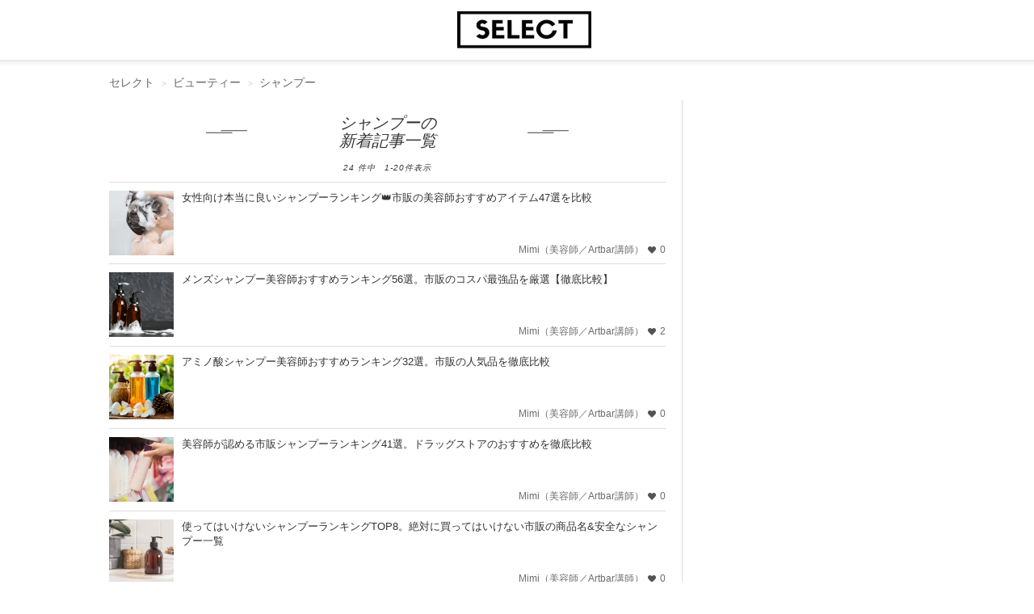

--- FILE ---
content_type: text/html; charset=utf-8
request_url: https://smartlog.jp/recommend/category/shampoo
body_size: 17404
content:
<!DOCTYPE html>
<html lang="ja">
<head>
  <meta charset="utf-8" />
  <title>「シャンプー」の新着記事一覧 | Smartlog</title>
  <link href="//assets.smartlog.jp" rel="dns-prefetch" />
  <link href="//stat2.smartlog.jp" rel="dns-prefetch" />
  <link href="//smartlog-stat2.imgix.net" rel="dns-prefetch" />
  <link href="//www.googletagmanager.com" rel="dns-prefetch" />
  <meta content="IE=edge" http-equiv="X-UA-Compatible" />
  <meta content="「シャンプー」に関する情報を集めたページです。美容師が認める本当に良いシャンプーランキングから、脂性肌向けシャンプー、敏感肌向けシャンプー、乾燥肌向けシャンプーなど肌の特徴に合わせたシャンプーまで、ヘアケアに欠かせないアイテムをまとめています。" itemprop="description" name="description" />
  <meta content="シャンプー" itemprop="keywords" name="keywords" />
  <meta content="width=device-width, initial-scale=1.0, maximum-scale=5.0, user-scalable=yes" name="viewport" />
  <meta content="SHgLrckypF_4DxvesxzJ9a-RwXxeUJUznmr0AMbPnzM" name="google-site-verification" />
  <meta content="vyweo6i5bt1vvgizgiec38a2flgo8j" name="facebook-domain-verification" />
  <meta content="no-referrer-when-downgrade" name="referrer" />
  <meta content="「シャンプー」の新着記事一覧 | Smartlog" property="og:title" />
  <meta content="article" property="og:type" />
  <meta content="https://smartlog.jp/recommend/category/shampoo" property="og:url" />
  <meta content="https://smartlog-stat2.imgix.net/uploads/content/piece/2023/7/5lb8_2/shutterstock_1726876624.jpg" property="og:image" />
  <meta content="Smartlog" property="og:site_name" />
  <meta content="「シャンプー」に関する情報を集めたページです。美容師が認める本当に良いシャンプーランキングから、脂性肌向けシャンプー、敏感肌向けシャンプー、乾燥肌向けシャンプーなど肌の特徴に合わせたシャンプーまで、ヘアケアに欠かせないアイテムをまとめています。" property="og:description" />
  <meta content="summary_large_image" name="twitter:card" />
  <meta content="https://smartlog-stat2.imgix.net/uploads/content/piece/2023/7/5lb8_2/shutterstock_1726876624.jpg" name="twitter:image" />
  <meta content="@Smartlog_" name="twitter:site" />
  <meta content="@Smartlog_" name="twitter:creator" />
  <link href="https://assets.smartlog.jp/favicon.ico?v=2018" rel="shortcut icon" />
  <link href="https://assets.smartlog.jp/apple-touch-icon-180x180.png" rel="apple-touch-icon" sizes="180x180" />
  <link href="https://assets.smartlog.jp/android-chrome-192x192.png" rel="icon" sizes="192x192" type="image/png" />
  <link href="https://smartlog.jp/recommend/category/shampoo" rel="canonical" />
  <style>#categoryContents {
        padding-left: 0px;
        padding-right: 0px;
        margin-bottom: 20px;
        margin-top: 20px;
    }
    
    #category-children h2,
    #category-ranking h2{
        background: url(https://smartlog-stat2.imgix.net/images/h3.png) right 58px bottom 6px no-repeat, url(https://smartlog-stat2.imgix.net/images/h3.png) left 58px bottom 6px no-repeat;
        background-size: 51px 4px;
        text-align: center;
        font-style: italic;
        font-family: "Times New Roman";
        font-weight: normal;
        font-size: 16px;
    }
    #category-ranking h2{
        background-position: right 120px bottom 20px, left 120px bottom 20px;
    }
    #category-children p,
    #category-ranking p{
        font-size: 10px;
        text-align: center;
        font-style: italic;
        letter-spacing: 1px;
    }
    
    @media (min-width:992px){
        #categoryContents{
            width: 1010px;
            margin: 0px auto;
            position: relative;
            float: none;
            clear: both;
        }
        #categoryContents > main .col-md-ct{
           width: 100%;
       }
    
       #categoryContents #accessRankingCategory h2:not(.oneline){
           background: url(https://smartlog-stat2.imgix.net/images/h3.png) right 8px bottom 16px no-repeat, url(https://smartlog-stat2.imgix.net/images/h3.png) left 8px bottom 16px no-repeat;
           background-size: 51px 4px;
           font-size: 14px;
       }
       #categoryContents #accessRankingCategory{
            padding: 0;
       }
       #mainContents #category-children h2,
       #mainContents #category-ranking h2{
           float: none;
           font-size: 20px;
       }
       #mainContents #category-children p:not(.description),
       #mainContents #category-ranking p:not(.description){
           float: none;
       }
       #category-children .tags,
       #category-ranking .tags {
           margin: 0;
       }
    
       #mainContents #category-ranking{
           border: 0;
       }
       #mainContents #category-ranking .sub{
           clear: both;
           float: right;
           position: absolute;
           text-align: right;
           width: 82%;
           margin-bottom: 2px;
           color: #6c6c6c;
           bottom: 0;
       }
    
       #mainContents #category-ranking .sub a{
           font-size: 11px;
           color: #6c6c6c;
       }
    
       #category-ranking{
           margin-bottom: 20px;
       }
    
       #category-ranking footer{
           padding-top: 20px;
       }
       #category-ranking ul li:first-child{
           border-top: 1px solid #dedede;
       }
    }
    
    @media (max-width:991px) {
        #categoryContents{
            width: 100%!important;
            padding: 5px 0 0 0;
            margin-top: 0 !important;
        }
        #categoryContents.appNoneCont{
            padding-top: 30px !important;
            margin-top: 0 !important;
        }
        #categoryContents #mainContents{
            padding: 0 10px;
        }
        #category-children,
        #category-ranking{
            padding: 0;
        }
        #category-children .tags a,
        #category-ranking .tags a{
            color: #505050;
            font-size: 13px;
            margin: 0 4px 4px 0;
            display: inline-block;
        }
        #category-ranking h2 {
            background: url(https://smartlog-stat2.imgix.net/images/h3.png) right 8px bottom 16px no-repeat, url(https://smartlog-stat2.imgix.net/images/h3.png) left 8px bottom 16px no-repeat;
            background-size: 51px 4px;
            text-align: center;
            font-style: italic;
            font-family: "Times New Roman";
            font-weight: normal;
            font-size: 16px;
            margin: 10px 0 10px 0;
        }
    
        #category-ranking > ul > li > div{
            width: 74% !important;
        }
    
        #category-children .tags a,
        #category-ranking .tags a{
            color: #505050;
            font-size: 13px;
            margin: 0 4px 4px 0;
            display: inline-block;
        }
    
        #category-children .tags a:last-child,
        #category-ranking .tags a:last-child{
            background: #f1f1f1;
            padding: 7px 10px;
            margin: 0 4px 4px 0;
            display: inline-block;
        }
    
        #category-ranking header h2{
            font-size: 20px;
            background: url(https://smartlog-stat2.imgix.net/images/h3.png) right 20px bottom 8px no-repeat, url(https://smartlog-stat2.imgix.net/images/h3.png) left 20px bottom 8px no-repeat;
            background-size: 51px 4px;
            margin: 18px 0 6px 0;
        }
        #category-ranking footer{
            text-align: center;
            border: 1px solid #000;
            padding: 10px;
            margin-top: 10px;
        }
        section#latest footer a,
        #category-ranking footer a{
            float: none;
            text-align: center;
            font-size: 13px;
            font-weight: bold;
        }
    
        #category-ranking{
            margin: 20px 0 19px 0;
        }
    }
    
    #categoryContents h4{
        font-size: 14px;
        margin: 10px 0 5px;
        width: 100%;
    }
    
    #categoryContents {
        margin-top: 0 !important;
    }
    #categoryContents > main{
        padding: 0;
    }
    
    @media (max-width:991px) {
        #categoryContents > main{
            padding: 0 6px;
        }
    }
    #categoryContents aside .sidelist,#category.sidelist{
        margin-top: 0!important;
        padding: 0 6px;
    }
    
    @media (max-width: 360px){
        .sidelist h4, #categoryContents h4{
            margin: 6px 0 0 0;
        }
    }
    
    #categoryContents #useredit-card input{
        padding: 0 10px;
        margin-bottom: 20px;
        height: 44px;
    }
    
    #categoryContents #useredit-card input{
        margin-bottom: 10px;
        width: 100%;
    }
    
    #categoryContents #useredit-card input[type=file]{
        height: auto;
    }
    
    #categoryContents #useredit-card textarea{
        width: 100%;
        height: 120px;
        padding: 0 10px;
        margin-bottom: 10px;
        border: 1px solid #ddd;
    }
    
    #categoryContents #useredit-card .actions button{
        border-radius: inherit;
        background-color: #000;
        color: #fff;
        font-size: 13px;
        padding: 10px;
        width: 100%;
        border: 0;
    }
    
    #categoryContents #useredit-card .agreements-list .agreement-caution {
        font-size: 11px;
        color: #6c6c6c;
    }
    
    #categoryContents #useredit-card .agreement-item {
        display: flex;
        margin-bottom: 10px;
    }
    
    
    @media (min-width: 992px){
        #itemHero{
            width: 1010px;
            height: 400px;
            margin: 0 0 30px 0;
            clear: both;
        }
        #itemHero .itemHero-wrap{
            position: relative;
            width: 1010px;
            height: 400px;
        }
    
        #itemHero .itemHero-name{
            width: 100%;
            height: 40px;
            padding: 0;
            position: relative;
            top: 120px;
            right: 0;
            bottom: 0;
            left: 0;
            margin: auto;
            text-align: center;
        }
    
        #itemHero .itemHero-name h1{
            text-shadow: 0 0 34px rgba(0,0,0,0.75);
            font-weight: bold;
            font-size: 36px;
            color: #fff;
        }
    
        #itemHero .itemHero-description{
            text-shadow: 0 0 20px rgba(0,0,0,0.75);
            font-size: 14px;
            line-height: 20px;
            color: #fff;
            top: 10px;
            position: relative;
        }
    }
    
    @media screen and (max-width: 991px) {
    
        #itemHero {
            width: 100%;
            height: 200px;
            margin: 0;
            clear: both;
        }
    
        #itemHero .itemHero-wrap{
            position: relative;
            width: 100%;
            height: 120px;
        }
    
        #itemHero .itemHero-name{
            width: 100%;
            height: 40px;
            padding: 0;
            position: relative;
            top: 60px;
            right: 0;
            bottom: 0;
            left: 0;
            margin: auto;
            text-align: center;
        }
    
        #itemHero .itemHero-name h1{
            text-shadow: 0 0 34px rgba(0,0,0,0.95);
            font-weight: bold;
            font-size: 22px;
            color: #fff;
        }
    
        #itemHero .itemHero-description{
            text-shadow: 0 0 0px rgba(0,0,0,0.75);
            background-color: rgba(111,111,111, 0.5);
            font-size: 12px;
            line-height: 16px;
            color: #fff;
            top: 18px;
            padding: 6px 10px;
            position: relative;
            text-align: left;
        }
    }
    
    @media (min-width: 992px){
    
        #itemHero .itemHero-description{
            width: 70%;
            text-align: left;
            margin: 0 auto;
            line-height: 26px;
        }
    }
    *{
        -webkit-box-sizing:border-box;
        -moz-box-sizing:border-box;
        box-sizing:border-box;
    }
    html{
        font-family:sans-serif;
        -ms-text-size-adjust:100%;
        -webkit-text-size-adjust:100%
    }
    body{
        margin:0;
        font-family:"游ゴシック",YuGothic,"Helvetica Neue", Arial, "Hiragino Kaku Gothic ProN", "Hiragino Sans", Meiryo, sans-serif;
        font-size:14px;
        line-height:1.4;
        color:#333333;
        background-color:#ffffff;
        padding:0;
        width:100%
    }
    @media (max-width: 991px) {
        body {
            overflow-x: hidden
        }
    }
    article,
    aside,
    footer,
    header,
    main,
    menu,
    nav,
    section{
        display:block
    }
    @media (max-width: 991px){
        footer{
            padding:0 15px
        }
    }
    a{
        background-color:transparent;
        color:#333333;
        text-decoration:none
    }
    b{
        font-weight:bold
    }
    img{
        border:0;
        vertical-align:middle
    }
    p{
        margin:0 0 10px
    }
    ul{
        margin-top:0;
        margin-bottom:10px
    }
    h2{
        font-size: 16px;
        line-height: 1.1;
    }
    h3 {
        font-size: 20px;
    }
    @media (max-width: 991px){
        h3{
            padding-left:4px
        }
        h4{
            margin-left:10px
        }
    }
    u{
        font-size: 15px;
        font-weight: bold;
        color: #000;
        line-height: 28px;
        background-color: #e7e7e7;
        padding: 4px 2px 4px 4px;
        background: linear-gradient(transparent 55%, #d0ebff 0);
        text-decoration: none;
    }
    *:before,
    *:after{
        -webkit-box-sizing:border-box;
        -moz-box-sizing:border-box;
        box-sizing:border-box
    }
    .clearfix:before,
    .clearfix:after,
    .container-fluid:before,
    .container-fluid:after{
        content:" ";
        display:table
    }
    .clearfix:after,
    .container-fluid:after{
        clear:both
    }
    footer,
    .content-area{
        padding-left:0px;
        padding-right:0px;
    }
    #teaser{
        padding-left:0px;
        padding-right:0px;
    }
    
    @media (min-width:992px){
        .center-wrapper{
            background:#f4f4f4 url(https://smartlog-stat2.imgix.net/images/header-border-root.png) repeat-x top;
            top:-1px;
            padding:10px 0;
            margin-bottom:19px;
        }
        #teaser{
            margin:14px auto;
            max-width:1010px;
            overflow:hidden;
        }
    }
    
    @media (max-width: 991px){
        #teaser{
            width:100%;
            margin-top: 44px;
        }
    }
    .content-area{
        width:1010px;
        margin:0px auto;
        position:relative;
        float:none;
        clear:both
    }
    header{
        border-bottom:0
    }
    .win-font{
        font-family: "Open Sans","ヒラギノ角ゴ ProN W3","Hiragino Kaku Gothic ProN","メイリオ",Meiryo,sans-serif;
    }
    
    .container-fluid{
        margin-right:auto;
        margin-left:auto;
        padding-left:0px;
        padding-right:0px;
    }
    
    .hidden{
        display: none;
    }
    
    @media (min-width: 992px){
        nav#navbar-container{
            height: 75px;
            width: 1010px;
            margin-right: auto;
            margin-left: auto;
        }
    
        nav#navbar-container .pc-search{
            position: relative;
            padding: 0;
            float: left;
            margin-top: 20px;
            width: 270px;
        }
    
        nav#navbar-container .logo{
            position: absolute;
            top: 14px;
            left: calc(50% - 74px);
        }
    
        nav#navbar-container .pc-account{
            float: right;
            right: 0px;
            margin: 30px 16px 0 0;
        }
    
        nav#navbar-container .pc-account a{
            margin-left: 10px;
            font-weight: bold;
        }
    }
    
    @media (max-width: 991px){
    
        nav#navbar-container{
            height: 44px;
            padding: 0;
            width: 100%;
            z-index: 200000;
            background-color: #fff;
        }
    
        nav#navbar-container .hamburger-menu{
            position: relative;
            float: left;
            top:12px;
            left: 16px;
        }
    
        nav#navbar-container .logo{
            position: absolute;
            left: calc(50% - 58px);
            padding-top:6px;
        }
    
        nav#navbar-container .notification{
            float: right;
            position: relative;
        }
    
        nav#navbar-container .indexBtn{
            display: block;
            float: right;
            margin: 8px 8px 0 0;
        }
    
        nav#navbar-container .indexBtn a{
            display: block;
            border: 1px solid #000;
            padding:5px;
            font-size: 12px;
            box-sizing: border-box;
            background: #000;
            color: #fff;
        }
    
        nav#navbar-container .indexBtn a:hover{
            text-decoration: none;
        }
    }
    
    #slide-menu {
        position: fixed;
        top: 0;
        left: 0;
        min-width: 170px;
        width: 320px;
        height: 100%;
        background-color: #000;
        transform: translateX(-100%);
        transition: transform 0.3s ease;
        overflow-y: scroll;
        color: #fff;
        padding: 10px;
    }
    
    #slide-menu a{
        color: #fff;
    }
    
    #slide-menu.show {
        transform: translateX(0%);
    }
    
    .menu-auth{
        margin: 20px 0 20px 4px;
    }
    
    .menu-auth .auth-button{
        padding: 6px 20px;
        border: 1px solid #fff;
        font-size: 11px;
        margin-right: 10px;
    }
    
    .search-input{
        width: 90%;
        border: none;
        font-size: 11px;
        color: #000;
        border-radius: 0;
        background-color: #f1f1f1;
        height: 30px;
        padding: 6px 12px;
        line-height: 1.4;
        margin-left: 4px;
    }
    
    .menu-items{
        margin-top: 10px;
    }
    
    .menu-items ul{
        list-style: none;
        margin: 0;
        padding: 0;
    }
    
    .menu-items ul li{
        border-top: 0;
        border-bottom: 1px solid #222;
        background-repeat: no-repeat;
        background-size: 20px auto;
        background-position: 4px;
        box-sizing: border-box;
        padding-left: 15px;
        height: 42px;
    }
    
    .menu-items ul li a{
        display: block;
        padding: 10px;
        color: #fff;
        vertical-align: middle;
        margin-left: 10px;
    }
    input.form-control{
        border-radius:0;
        background-color:#f1f1f1
    }
    .searchButton{
        width:17px;
        height:17px;
        border:0;
        padding:0;
        position:absolute;
        top:7px;
        right:8px
    }
    @media (min-width:992px){
        .searchButton{
            right:6px;
            background:url(https://smartlog-stat2.imgix.net/images/icons/icon_search.png) no-repeat!important;
            background-size:18px 18px!important;
            position: absolute;
            top: 7px;
            width: 17px;
            height: 17px;
            border: 1px solid transparent;
            white-space: nowrap;
            padding: 6px 12px;
            font-size: 14px;
            line-height: 1.4;
            border-radius: 4px;
            touch-action: manipulation;
            display: inline-block;
            margin-bottom: 0;
            font-weight: normal;
            text-align: center;
            vertical-align: middle;
        }
    }
    .form-group{
        margin-bottom:15px
    }
    .form-control{
        border:none;
        background-color:#eee;
        display:block;
        width:100%;
        height:30px;
        padding:6px 12px;
        font-size:14px;
        line-height:1.4;
        color:#999999
    }
    .form-control::-moz-placeholder{
        color:#999999;
        opacity:1
    }
    .form-control:-ms-input-placeholder{
        color:#999999
    }
    .form-control::-webkit-input-placeholder{
        color:#999999
    }
    @media (max-width: 991px) {
        #smlg-search {
            position: fixed;
            top: 90px;
            left: -320px;
            width: 320px !important;
            z-index: 1000000 !important;
            border: 0;
            background-color: #000;
            height: 48px;
            display: block;
            opacity: 0;
            visibility: hidden;
            transition: all 0.1s linear;
        }
        #smlg-search.active {
            opacity: 1;
            visibility: visible;
            left:0;
        }
        #fixed-header{
            position: absolute;
            top: inherit;
            left: inherit;
            width: 100%;
            z-index:200;
        }
        #fixed-header.fixhead{
            position: fixed;
            top: 0;
            left:0;
            width: 100%;
            height: auto;
            backface-visibility:hidden;
            transition: all 0.3s ease;
        }
        #fixed-header.fixhead.apphide{
            top: -78px;
        }
        .searchButton {
            background: none !important
        }
    
        input.form-control{
            width:100%
        }
        #app-foot-link-icon{
            float: right;
            position:relative;
            top: 9px;
            left: -12px;
        }
        
        #app-foot-link-icon2{
            float: right;
            position:relative;
            top: 9px;
            left: -12px;
        }
        
        #app-foot-link-icon2:after {
            content:attr(data-badge);
            font-family: "Helvetica Neue",Arial,"Hiragino Kaku Gothic ProN","Hiragino Sans",'ヒラギノ角ゴ ProN W3', 'Courier New', Courier, monospace;
            position:absolute;
            top:-6px;
            right:-6px;
            font-size:10px;
            background:#C92606;
            color:white;
            width:12px;
            height:12px;
            text-align:center;
            line-height:12px;
            border-radius:50%;
            -webkit-border-radius:50%;
            -moz-border-radius:50%;
            -ms-border-radius:50%;
            -o-border-radius:50%;
        }
    }
    .col-md-c3,
    .col-md-ct{
        position:relative;
        min-height:1px;
        padding-left:15px;
        padding-right:15px
    }
    @media (min-width:992px){
        .col-md-c3,
        .col-md-ct{
            float:left
        }
        .col-md-c3{
            width: 300px;
        }
        .col-md-ct{
            width: 710px;
        }
    }
    section header{
        border:0;
        padding:0
    }
    section header h2{
        font-size:16px;
        margin:4px 0 1px;
        font-weight:bold
    }
    #newArticles h2,
    #premiumArticles h2,
    #accessRankingCategory h2{
        background-size:51px 4px;
        text-align:center;
        font-style:italic;
        font-family:"Times New Roman";
        font-weight:normal
    }
    #newArticles h2 a,
    #premiumArticles h2 a{
        font-size:16px;
        font-weight:normal
    }
    #newArticles p,
    #premiumArticles p,
    #accessRankingCategory p{
        font-size:10px;
        text-align:center;
        font-style:italic;
        letter-spacing:1px;
        margin-bottom:6px
    }
    #accessRankingCategory p{
        margin: 0 0 6px 0;
        color: #666666;
    }
    #accessRanking.sidelist footer span,
    #newArticles.sidelist footer span,
    #premiumArticles.sidelist footer span{
        padding-left:4px;
        font-size:12px
    }
    
    @media (min-width: 992px) {
        section#premiumArticles.sidelist footer a,
        section#newArticles.sidelist footer a{
            display:inherit;
            float:right
        }
    }
    @media (max-width:991px) {
        .sidelist footer span {
            padding-left: 0
        }
    }
    section header p{
        margin:0;
        font-size:14px;
        color:#666666;
    }
    section main li{
        position:relative;
        border-bottom:1px solid #eeeeee;
        padding:12px 10px 8px 0;
        padding-left:0;
        list-style:none;
    }
    @media (min-width:992px){
        section main li{
            border-bottom:1px solid #dedede
        }
    }
    aside{
        padding:0!important
    }
    aside h2{
        line-height: 1.1;
    }
    .sidelist{
        padding:0 0 10px
    }
    .sidelist h2{
        padding-top:0;
        margin-top: 0;
    }
    @media (min-width: 992px){
        #mainContents .sidelist {
            padding: 0;
        }
    }
    .sidelist .sidelist-title{
        font-size:13px;
        line-height:18px;
    }
    .sidelist .sidelist-title h3{
        font-size:13px;
        line-height:18px;
        margin:0;
    }
    .sidelist .sidelist-title a{
        color:#333;
        font-weight: normal;
    }
    .sidelist a{
        font-size:13px;
        line-height:18px
    }
    .sidelist .userName{
        margin-top:0px;
        font-size:12px;
        color:#6c6c6c;
        bottom:0
    }
    
    @media (max-width: 991px){
        .sidelist .userName{
            margin-top:10px;
        }
    }
    .sidelist .number{
        font-weight:bold
    }
    .sidelist a{
        color:#6c6c6c;
        font-size:13px;
    }
    .sidelist .userName a{
        font-size:11px;
        top: 1px;
    }
    
    
    ul.loop-article-min-h80{
        list-style: none;
        margin: 0;
        padding: 0;
    }
    
    ul.loop-article-min-h80 li{
        margin: 0;
        display: flex;
        height: 102px;
        padding: 10px 0 8px 0;
        border-bottom: 1px solid #dedede;
    }
    
    ul.loop-article-min-h80 li h3{
        height: 65px;
        padding: 0;
        margin: 0;
        font-size: 13px;
        line-height: 18px;
        font-weight: normal;
    }
    
    ul.loop-article-min-h80 li h3.with-description{
        height: inherit;
    }
    
    ul.loop-article-min-h80 li h3 a{
        color: #333;
    }
    
    ul.loop-article-min-h80 li:first-child{
        border-top: 1px solid #d9d9d9;
    }
    
    .loop-article-min-h80-text{
        margin-left: 10px;
        width: 100%;
    }
    
    .loop-article-min-h80 .userName{
        margin-top:0px;
        font-size:12px;
        color:#6c6c6c;
        bottom:0;
        text-align: right;
    }
    .loop-article-min-h80 .userName a{
        font-size:11px;
        top: 1px;
    }
    
    @media (max-width:991px) {
        .sidelist a {
            font-size: 13px
        }
        .loop-article-min-h80 a {
            font-size: 14px
        }
        .sidelist .sidelist-title h3{
            padding-left:0;
        }
    }
    .sidelist .thumb{
        position:relative;
        height:65px
    }
    .sidelist .thumb img{
        width:80px;
        height:80px
    }
    .sidelist .thumb65 .thumb img{
        width:70px;
        height:70px
    }
    .sidelist .thumb65 .thumb .new{
        position: absolute;
        top: 0;
        left: 0;
        width: 32px;
        height: 32px;
    }
    .sidelist h4{
        font-size:14px;
        margin:0;
        width:100%
    }
    .col-md-c3 .sidelist h4{
        margin:0!important;
        height:inherit
    }
    .sidelist footer{
        margin:0
    }
    .sidelist footer a{
        display:block;
        text-align:right;
        font-weight:bold
    }
    .sidelist footer img{
        margin-right:4px
    }
    @media (max-width:991px){
        .sidelist .sub{
            margin-top:3px!important
        }
        .col-md-c3 .sidelist h4 {
            margin-bottom: 8px !important
        }
    }
    @media (min-width:992px){
        #mainContents .sidelist main{
            margin:0
        }
    }
    @media (max-width:991px) {
        #articleContents,
        #loginContents{
            padding-top: 122px !important;
            margin-top: 0 !important;
        }
        #articleContents.appNoneCont,
        #loginContents.appNoneCont{
            padding-top: 44px !important;
            margin-top: 0 !important;
        }
    }
    @media (max-width: 991px){
        .content-area{
            width:100%!important;
            padding:5px 15px 0 15px;
        }
        #topContents .content-area{
            padding: 0;
        }
    }
    main.thumb65 ul li{
        height:90px;
        padding:10px 10px 8px 0
    }
    .thumb img.new{
        position:absolute;
        top:0;
        left:0;
        width:32px !important;
        height:32px !important;
    }
    @media screen and (max-width:480px){
        .col-md-c3 .sidelist h4{
            margin:10px 0 5px;
            min-height:35px
        }
    }
    @media (max-width:360px){
        .sidelist h4{
            margin:6px 0 0 0
        }
    }
    #mainContents .star{
        display: inline-block;
        padding-left:20px;
        background:url(https://smartlog-stat2.imgix.net/images/icons/icon_heart.png) no-repeat 5px;
        background-size:10px;
        font-weight:normal
    }
    @media (max-width: 991px){
        #mainContents{
            padding-right:0px;
            padding-left:0px;
        }
        #mainContents section:not(#globalNav) {
            padding: 0 20px 20px 20px
        }
        #category-children, #accessRankingCategory{
            margin: 10px 0 19px 0;
            padding: 0 20px
        }
        #category-children h2, #accessRankingCategory h2 {
            margin-bottom: 10px;
        }
    }
    @media (min-width:992px){
        #mainContents{
            padding-right:20px;
            margin-top:0px;
            padding-left:0px;
            border-right:1px solid #d9d9d9
        }
        #mainContents .sub{
            clear:both;
            float:none
        }
        #mainContents header{
            border-left:none;
            padding:0 0 10px
        }
        #mainContents header h3{
            float:left
        }
        #mainContents header p:not(.description){
            margin-top:4px;
            float:right
        }
    }
    #item section{
        margin-bottom: 20px;
    }
    
    #item #mainContents section{
        padding: 0;
    }
    
    #newArticles, #premiumArticles{
        margin-bottom:20px
    }
    @media (min-width:992px) {
        #newArticles, #premiumArticles {
            margin-bottom: 40px
        }
    }
    
    #newArticles h2,
    #premiumArticles h2{
        background:url(https://smartlog-stat2.imgix.net/images/h3.png) right 34px bottom 8px no-repeat,url(https://smartlog-stat2.imgix.net/images/h3.png) left 34px bottom 8px no-repeat;
        background-size:51px 4px;
    }
    #newArticles ul li:first-child, #premiumArticles ul li:first-child, #accessRankingCategory ul li:first-child{
        border-top:1px solid #dddddd
    }
    @media (max-width:991px) {
        #newArticles main,
        #premiumArticles main,
        #accessRankingCategory {
            margin: 0;
        }
    }
    #accessRankingCategory h2{
        width:100%;
        background:url(https://smartlog-stat2.imgix.net/images/h3.png) right 18px bottom 8px no-repeat,url(https://smartlog-stat2.imgix.net/images/h3.png) left 18px bottom 8px no-repeat;
        background-size:51px 4px
    }
    @-ms-viewport{
        width: device-width
    }
    
    ul.wpp-list{
        position: relative;
        padding-left: 0;
        margin-left: 18px;
    }
    
    ul.wpp-list a.thumb{
        position: relative;
        height: 70px;
    }
    
    ul.wpp-list li{
        list-style: none;
        border-bottom: 1px solid #dddddd;
        height: 90px;
        padding: 10px 10px 8px 0;
        display: flex;
    }
    
    ul.wpp-list li a.thumb img{
        width: 70px;
        height: 70px;
    }
    
    ul.wpp-list li .sidelist-title{
        padding-left: 10px;
    }
    
    @media (max-width:991px) {
        ul.wpp-list li .sidelist-title{
            padding-left: 10px;
        }
        
    }
    
    .wpp-list-index{
        text-align: right;
        font-weight: bold;
    }
    .wpp-list-index img{
        margin-right: 4px;
    }
    
    @media (max-width:991px) {
        ul.wpp-list{
            padding-left: 0;
            margin-left: 0;
        }
        ul.wpp-list li{
            height: 100px;
        }
        ul.wpp-list li a.thumb img {
            width: 80px;
            height: 80px;
        }
        ul.wpp-list li .sidelist-title a{
            font-size: 14px;
        }
        .wpp-list-index{
            text-align: center;
            border: 1px solid #000;
            padding: 10px;
            color: #333333;
            margin-bottom: 50px;
        }
        
    }
    
    #header-border{
        background: #fff url(https://smartlog-stat2.imgix.net/images/header-border.png) repeat-x bottom;
        background-position: 0 74px;
    }
    
    #breadcrumb {
        padding: 4px 0;
        color: #666666;
        position: relative;
        width: 1010px;
        margin: 6px auto 0 auto;
    }
    .breadcrumb {
        padding: 8px 15px;
        margin-bottom: 0px;
        list-style: none;
        border-radius: 4px;
        color: #666666;
    }
    .breadcrumb li {
        display: inline-block;
    }
    .breadcrumb>li+li:before {
        content: "> ";
        font-size: 10px;
        padding: 0 5px;
        color: #cccccc;
    }
    #breadcrumb a {
        color: #666666;
    }
    @media (min-width: 992px){
        ul.breadcrumb {
            margin-top: 0;
            margin-bottom: 0;
            padding-right: 0;
            padding-left: 0;
        }
    }
    #articleContents{
        width: 1010px !important;
        margin: 0px auto 20px auto !important;
        position: relative;
        float: none !important;
        clear: both;
    }
    #article {
        margin: 0;
    }
    #article h1 {
        margin-top: 10px;
        margin-bottom: 10px;
        font-size: 23px;
        font-weight: bold;
        line-height: 34px;
    }
    #article .description{
        float: none !important;
        color: #494949;
    }
    #article ul li{
        line-height: 28px;
        font-size: 15px;
    }
    #article li a{
        text-decoration: underline;
        color: #044cec;
    }
    #category-children ul.tags{
        list-style: none;
        padding: 0;
    }
    #category-children .tags a{
        background: #f1f1f1;
        padding: 7px 10px;
        margin: 0 4px 4px 0;
        color: #3b3b3b;
        word-break: keep-all;
        display: block;
        float: left;
    }
    @media (min-width: 992px){
        #article {
            padding-left: 0 !important;
        }
        #article .description{
            font-size: 13px;
            line-height: 22px;
            margin-bottom: 16px;
        }
    }
    @media (max-width: 991px){
        #articleContents {
            width: 100% !important;
            padding-left:20px;
            padding-right:20px;
        }
        #articleContents #mainContents section:not(#globalNav) {
            padding: 0;
            border: 0;
        }
        #article {
            padding: 0 0 10px 0 !important;
        }
        #article h1 {
            margin-top: 10px;
            font-size: 19px;
            line-height: 28px;
        }
        #article .description {
            margin-bottom: 10px;
            font-size: 13px;
            line-height: 22px;
        }
    }
    a.userNameText {
        padding: 4px 4px 4px 0;
        font-size: 13px;
        color: #6c6c6c;
    }
    #article .other {
        clear: both;
        margin: 8px 0;
    }
    .sponsor-box {
        display:flex; 
        justify-content: space-between; 
        align-items: center;
        margin-top: 4px;
    }
    
    .sponsor-box .sponsor-title {
        font-size: 11px; 
        color: #6c6c6c; 
        margin-right: 1em;
    }
    
    .sponsor-mark {
        margin-left: 0.2em;
        font-size: 12px;
        padding: 0 0.5em;
        border: solid 0.5px #888888;
        color: #888888;
    }
    #article .metaDate {
        float: right;
        top: 2px;
        position: relative;
        font-family: "Times New Roman";
        font-size: 16px;
        font-style: italic;
        color: #6c6c6c;
        text-transform: uppercase;
        -webkit-font-smoothing: antialiased;
    }
    #article #fav-count{
        font-size: 12px;
        color: #6c6c6c;
    }
    #article p:first-child {
        float: none !important;
        margin: 0 !important;
    }
    #article p.date {
        font-family: "Times New Roman";
        font-size: 14px;
        float: left;
        font-style: italic;
        color: #6c6c6c;
        margin-top: 20px;
        text-transform: uppercase;
        -webkit-font-smoothing: antialiased;
        -moz-osx-font-smoothing: grayscale;
    }
    
    #article #article-hero{
        margin-bottom: 10px;
    }
    
    #article #article-hero img{
        width: 100%;
    }
    
    @media (min-width: 992px){
    
        #article #article-hero{
            width: 689px;
            height: 459px;
        }
    }
    
    #article .smlg-item{
        margin-bottom: 18px;
    }
    
    .fav_heart{
        line-height: 0;
        margin-right: 5px;
    }
    .fav_heart svg{
        width: 13px;
        height:auto;
        fill: #6c6c6c;
    }
    .ico-heart-red svg{
        fill: #E71E19;
    }
    .fav_heart {
        vertical-align: middle;
        line-height: 0;
        margin-right: 4px;
        display: inline-block;;
        padding: 0;
    }
    .fav_heart svg{
        width: 11px;
        top: -1px;
        position: relative;
    }
    
    #supervisor{
        border: 1px solid #e0e0e0;
        margin-bottom: 20px;
    }
    
    #supervisor p,
    #supervisor a,
    #supervisor .kuro,
    #supervisor li
    {
        font-size: 11.5px;
        line-height: 1.4;
    }
    
    #supervisor p{
        margin-bottom: 0;
    }
    
    #supervisor #supervisor_box{
        display: flex;
    }
    
    #supervisor #supervisor_image{
        margin: 10px 10px 0 10px;
    }
    
    #supervisor #supervisor_image img{
        border-radius: 90px;
    }
    
    #supervisor #supervisor_text{
        margin: 10px 10px 0 0;
    }
    
    #supervisor #supervisor_summary{
        font-size: 17px;
        font-weight: bold;
        margin-bottom: 6px;
    }
    
    #supervisor #supervisor_title{
        font-size: 13px;
        font-weight: bold;
    }
    
    #supervisor #supervisor_name{
        font-size: 13px;
        font-weight: bold;
    }
    
    #supervisor #supervisor_profile{
        font-size: 11.5px;
        margin-top: 6px;
    }
    
    #supervisor #supervisor_description{
        font-size: 11.5px;
        margin: 0 10px 10px 10px;
    }
    
    #supervisor hr{
        margin: 10px;
    }
    
    @media (min-width: 992px){
        .ico-heart {
            font-size: 14px;
            padding: 11px 0;
        }
    }
    @media (max-width: 991px){
        .sidelist .sub {
            margin-top: 3px !important;
        }
        .sidelist .sub a {
            font-size: 13px;
        }
        a.userNameText {
            padding: 0;
            margin-right: 4px;
        }
        .fav_heart{
            margin-right: 6px;
        }
        .fav_heart svg{
            width: 11px;
        }
        .fav_heart svg{
            width: 10px;
        }
    }
    
    article .wp {
        font-size: 17px;
    }
    #article p {
        font-size: 15px;
        line-height: 25.5px;
        margin: 0 0 18px 0;
    }
    #article p:empty {
        visibility: hidden;
        margin: 0;
    }
    #article p.p-img {
        font-size: 16px;
        line-height: 28px;
        margin: 0 0 6px 0;
    }
    img.size-size-B {
        height: 100%;
        max-width: 100%;
        padding: 0;
        font-size: 15px;
        line-height: 25.5px;
        margin: 0 0 6px 0;
    }
    #article p a {
        color: #044cec;
        text-decoration: underline;
    }
    article b,
    article strong {
        font-size: 100%;
        font-weight: bold;
        color: #000;
        line-height: 28px;
        background-color: #e7e7e7;
        padding: 4px 2px 4px 4px;
    }
    article h2 {
        font-size: 23px;
        line-height: 32px;
        padding: 12px 0 12px 4px;
        font-weight: bold;
        background: url(https://smartlog-stat2.imgix.net/images/h2-border-top.png) top repeat-x;
        border-top: 0;
        border-bottom: 1px solid #000;
        color: #000;
        margin-top: 20px;
        margin-bottom: 24px;
    }
    article h3 {
        font-size: 19px;
        font-weight: bold;
        clear: both;
        margin: 0;
        padding: 14px 0;
        background: transparent;
        color: #000;
        line-height: 32px;
        position: relative;
        border-top: 1px solid #ccc;
    }
    article h3:after {
        content: ".";
        line-height: 0;
        display: block;
        overflow: hidden;
        position: absolute;
        top: -1px;
        width: 16%;
        border-top: 1px solid #000000;
    }
    @media (max-width: 991px){
    
        #article #article-hero{
            min-height: 223px;
            height: 260px;
        }
        #article p {
            padding: 0;
            font-size: 15px;
        }
        article h2 {
            font-size: 18px;        
            padding: 10px 0 10px 4px;
        }
        article h3 {
            font-size: 16px;
            padding: 10px 0;
            line-height: 28px;
        }
        article span.mokuji-tobi{
            position: absolute;
            margin-top: -70px;
        }
    }
    
    article#article .item-scroll-overflow{
        /*overflow-y:scroll;*/
        overflow-x:scroll;
    }
    
    article#article table.item-scroll {
        width: 689px;
        counter-reset: rank;
    }
    
    @media (max-width: 991px){
        article#article table.item-scroll {
            width: 420px;
        }
    }
    
    article#article table.item-scroll th,
    article#article table.item-scroll td {
        font-size: 12px;
        vertical-align: middle;
        padding: 0 2px;
        border: 1px solid #e0e0e0;
    }
    
    article#article table.item-scroll tbody td{
        height: 55px;
    }
    
    article#article table.item-scroll tbody td:nth-child(4){
        padding-left:4px;
    }
    
    article#article table.item-scroll thead .fixed01,
    article#article table.item-scroll thead .fixed02{
        background-color: #ebebeb;
        color: #333;
        padding-left: 4px;
        border-right: 1px solid #fff;
    }
    
    article#article table.item-scroll thead th.fixed02:last-child{
        border-right: 1px solid #e0e0e0;
    }
    
    article#article table.item-scroll tr:nth-child(2n) {
        background-color: #fafafa;
    }
    
    article#article table.item-scroll .fixed01,
    article#article table.item-scroll .fixed02 {
        position: sticky;
        top: 0;
        left: 0;
        color: #000;
        background: #fff;
    }
    
    article#article table.item-scroll .fixed01:before {
        content: "";
        position: absolute;
        top: -1px;
        left: -1px;
        width: 100%;
        height: 100%;
    }
    article#article table.item-scroll .fixed02:before {
        top: -1px;
        left: -1px;
    }
    
    article#article table.item-scroll .fixed01 {
        z-index: 20;
        font-size:12px;
        font-weight: normal;
    }
    
    article#article table.item-scroll .fixed02 {
        z-index: 10;
        font-size:12px;
        font-weight: normal;
        height: 44px;
    }
    
    article#article table.item-scroll .item-scroll-img::before {
        content: "";
        position: absolute;
        z-index: 5;
        border-bottom: 22px solid transparent;
        border-left: 22px solid rgba(0,0,0,0.6);
    }
    
    article#article table.item-scroll .item-scroll-img1::before {
        border-left: 22px solid rgba(226,208,110,0.6);
    }
    
    article#article table.item-scroll .item-scroll-img2::before {
        border-left: 22px solid rgba(192,192,192,0.6);
    }
    
    article#article table.item-scroll .item-scroll-img3::before {
        border-left: 22px solid rgba(188,112,53,0.6);
    }
       
    article#article table.item-scroll .item-scroll-img::after {
        counter-increment: rank;
        content: counter(rank);
        font-style: italic;
        font-family: "Times New Roman, Oranienbaum";
        position: absolute;
        top: -1px;
        left: 2px;
        font-size: 6px;
        color: #fff;
        z-index: 8;
    }
       
    article#article table.item-scroll .item-scroll-img1::after {
        color: #000;
    }
    
    article#article table.item-scroll .fixed02 img{
        max-height: 55px;
        max-width: 55px;
    }
    
    article#article table.item-scroll .fixed02 img{
        object-fit: cover;
        position: absolute;
        top: 50%;
        left: 50%;
        transform: translate(-50%,-50%);
        -webkit-transform: translate(-50%,-50%);
        -moz-transform: translate(-50%,-50%);
        -ms-transform: translate(-50%,-50%);
        -o-transform: translate(-50%,-50%);
    }
    
    article#article table.item-scroll .item-scroll-title a{
        text-decoration: underline;
        color: #044cec;
    }
    
    article#article .item-scroll-overflow-tate{
        /*overflow-y:scroll;*/
        overflow-x:scroll;
    }
    
    article#article table.item-scroll-tate {
        width: max-content;
        counter-reset: rank;
    }
    
    @media (max-width: 991px){
        article#article table.item-scroll-tate {
            width: max-content;
        }
    }
    
    article#article table.item-scroll-tate a {
        color: #044cec;
        text-decoration: underline;
    }
    
    article#article table.item-scroll-tate th,
    article#article table.item-scroll-tate td {
        font-size: 14px;
        vertical-align: middle;
        padding: 0 2px;
        border: 1px solid #e0e0e0;
    }
    
    article#article table.item-scroll-tate tbody td{
        height: 55px;
        padding: 10px 12px;
        width: 200px;
    }
    
    article#article table.item-scroll-tate tbody tr.vertical-align-top td{
        vertical-align: top;
    }
    
    article#article table.item-scroll-tate tbody td:nth-child(4){
        padding-left:4px;
    }
    
    article#article table.item-scroll-tate thead .fixed01-tate,
    article#article table.item-scroll-tate tbody .fixed01-tate{
        background-color: #ebebeb;
        color: #333;
        padding-left: 4px;
        border-right: 1px solid #fff;
    }
    
    article#article table.item-scroll-tate thead tr{
        height: 150px;
    }
    
    article#article table.item-scroll-tate thead th.fixed04-tate:last-child{
        border-right: 1px solid #e0e0e0;
    }
    
    article#article table.item-scroll-tate tr:nth-child(2n) {
        background-color: #fafafa;
    }
    
    article#article table.item-scroll-tate .fixed01-tate,
    article#article table.item-scroll-tate .fixed04-tate {
        position: relative;
        top: 0;
        left: 0;
        color: #000;
        background: #fff;
    }
    
    article#article table.item-scroll-tate .fixed01-tate:before {
        content: "";
        position: absolute;
        top: -1px;
        left: -1px;
        width: 100%;
        height: 100%;
    }
    article#article table.item-scroll-tate .fixed04-tate:before {
        top: -1px;
        left: -1px;
    }
    
    article#article table.item-scroll-tate .fixed01-tate {
        z-index: 20;
        font-size:13px;
        font-weight: normal;
    }
    
    article#article table.item-scroll-tate .fixed04-tate {
        z-index: 10;
        font-size:12px;
        font-weight: normal;
    }
    
    article#article table.item-scroll-tate .item-scroll-img-tate::before {
        content: "";
        position: absolute;
        z-index: 5;
        border-bottom: 30px solid transparent;
        border-left: 30px solid rgba(0,0,0,0.6);
    }
    
    article#article table.item-scroll-tate .item-scroll-img1::before {
        border-left: 30px solid rgba(226,208,110,0.6);
    }
    
    article#article table.item-scroll-tate .item-scroll-img2::before {
        border-left: 30px solid rgba(192,192,192,0.6);
    }
    
    article#article table.item-scroll-tate .item-scroll-img3::before {
        border-left: 30px solid rgba(188,112,53,0.6);
    }
       
    article#article table.item-scroll-tate .item-scroll-img-tate::after {
        counter-increment: rank;
        content: counter(rank);
        font-style: italic;
        font-family: "Times New Roman, Oranienbaum";
        position: absolute;
        top: -1px;
        left: 2px;
        font-size: 12px;
        color: #fff;
        z-index: 8;
    }
       
    article#article table.item-scroll-tate .item-scroll-img1::after {
        color: #000;
    }
    
    article#article table.item-scroll-tate .pr-badge.item-scroll-img1::before {
        content: "";
        position: absolute;
        z-index: 5;
        border-bottom: 30px solid transparent;
        border-left: 30px solid #000;
    }
    article#article table.item-scroll-tate .pr-badge::after {
        content: 'PR';
        font-style: italic;
        font-family: "Times New Roman, Oranienbaum";
        position: absolute;
        top: -1px;
        left: 0px;
        font-size: 10px;
        color: #fff;
        z-index: 8;
    }
    
    article#article table.item-scroll-tate .item-scroll-title-tate a{
        text-decoration: underline;
        color: #044cec;
    }
    
    article#article table.item-scroll-tate a.btn-default-table-tate{
        background-color: #000;
        text-decoration: none;
        color: #ffffff;
    }
    
    article#article table.item-scroll-tate .fixed04-tate img,
    article#article table.item-scroll-tate .fixed04-tate video {
        max-height: 150px;
        max-width: 150px;
    }
    
    article#article table.item-scroll-tate .fixed04-tate img,
    article#article table.item-scroll-tate .fixed04-tate video {
        object-fit: cover;
        position: absolute;
        padding: 1px;
        top: 50%;
        left: 50%;
        transform: translate(-50%, -50%);
        -webkit-transform: translate(-50%, -50%);
        -moz-transform: translate(-50%, -50%);
        -ms-transform: translate(-50%, -50%);
        -o-transform: translate(-50%, -50%);
    }
    
    @media (max-width: 991px){
        #article .btn-default-table-tate {
            background-color: #000000;
            color: #fff;
            height: 30px;
            font-size: 12px;
            padding: 6px 10px;
            display: block;
            text-decoration: none;
            margin-bottom: 0;
            font-weight: normal;
            text-align: center;
            vertical-align: middle;
            -ms-touch-action: manipulation;
            touch-action: manipulation;
            background-image: none;
            border: 1px solid transparent;
            white-space: nowrap;
            line-height: 1.4;
            border-radius: 4px;
        }
        #article .btn-default-table-tate:after {
            position: relative;
            width: 11px;
            height: 11px;
            content: " ";
            background: url(https://smartlog-stat2.imgix.net/images/icon_item_arrow.png);
            background-size: contain;
            background-repeat: no-repeat;
            vertical-align: middle;
            display: inline-block;
            top: -1px;
            left: 6px;
        }
    }
    
    @media (max-width: 428px) {
    
        #article #article-hero{
            height: 250px;
        }
    }
    
    @media (max-width: 393px) {
    
        #article #article-hero{
            height: 230px;
        }
    }
    
    @media (max-width: 375px) {
    
        #article #article-hero{
            height: 220px;
        }
    }
    
    .sp_overlay {
        position: fixed;
        bottom: 0;
        width: 100%;
        padding-bottom: env(safe-area-inset-bottom);
        z-index: 2147483647;
        background-color: #fff;
        display: flex;
        justify-content: center;
    }
    
    @media screen and (max-width: 991px) {
        span.article_social_fav{
            font-size: 12px;
            color: #000;
        }
    }
    
    #article ul{
        padding-left: 23px;
        margin-bottom: 10px;
        list-style: square;
    }
    
    #article .article-page-nav{
        display: block;
        background: #f0f0f0;
        border: 1px solid #e0e0e0;
        padding: 15px;
        -webkit-box-sizing: border-box;
        box-sizing: border-box;
        margin-bottom: 20px;
        position: relative;
    }
    
    #article .article-page-nav:before{
        content: "好きなところから読めます";
        font-size: 1.2em;
        padding: 0;
        border: 0;
        background: none;
        margin: 0;
        font-weight: bold;
    }
    #article .article-page-nav #indexPosAnc{
        display: block;
        position: absolute;
        top: -60px;
        left: 0;
        width: 0;
        height: 0;
        visibility: hidden;
    }
    #article .article-page-nav > h2{
        font-size: 1.2em;
        padding: 0;
        border: 0;
        background: none;
        margin: 0;
    }
    #article .article-page-nav > ul{
        margin-left: 10px;
        padding: 0;
        margin-bottom: 1.5em;
    }
    #article .article-page-nav ul li ul{
        padding:0 0 0 1.25em;
        margin-bottom: 1em;
    }
    #article .article-page-nav ul li{
        list-style: none;
        font-size: 15px;
        line-height: 1.8em;
        padding: 8px 0 0 0;
        border-bottom: 0 none;
    }
    #article .article-page-nav > ul > li:last-child,
    #article .article-page-nav ul:last-of-type,
    #article .article-page-nav ul li ul:last-of-type{
        margin-bottom: 0;
    }
    @media (max-width:767px) {
        #article .article-page-nav{
            padding: 10px;
        }
        #article .article-page-nav > ul{
            padding-left:0;
        }
        #article .article-page-nav > h2{
            text-align: center;
        }
        #article .article-page-nav ul li{
            font-size: 13px;
            line-height: 1.8em;
        }
        #article .article-page-nav ul li ul{
            padding-left: 1em;
        }
    }
    
    
    @media (max-width:768px) {
        .ad{
            height: 310px;
            min-height: 310px;
        }
        #mokuji_btn {
            display: none;
            position: fixed;
            right: 0px;
            bottom: 130px;
            border: solid 1px #000;
            border-radius: 1em 0 0 1em;
            height: 40px;
            width: 160px;
            background-color: #000;
            color: #fff;
            z-index: 9999;
            padding: 10px 2em;
        }
        
        #mokuji_btn_text {
            display:flex; 
            justify-content: center; 
            width: 100%;
        }
        
    }
    
    .loop-article-min-h80 .thumb{
        position: relative;
    }
    
    .loop-article-min-h80 .thumb .new{
        position: absolute;
        top: 0;
        left: 0;
        width: 32px;
        height: 32px;
    }
    
    @media (max-width: 991px){
        .special-top #article .article-section {
            padding: 0px 20px !important;
        }
    }
    
    @media (min-width: 992px){
    
        #articleContents #accessRankingCategory h2{
            background: url(https://smartlog-stat2.imgix.net/images/h3.png) right 12px bottom 16px no-repeat, url(https://smartlog-stat2.imgix.net/images/h3.png) left 12px bottom 16px no-repeat;
            background-size: 51px 4px;
            font-size: 14px;
        }
    
        #articleContents #accessRankingCategory h2.oneline{
            background: url(https://smartlog-stat2.imgix.net/images/h3.png) right 12px bottom 6px no-repeat, url(https://smartlog-stat2.imgix.net/images/h3.png) left 12px bottom 6px no-repeat;
            background-size: 51px 4px;
        }
    }
    
    
    @media (max-width: 991px){
    
        #articleContents #accessRankingCategory h2{
            background: url(https://smartlog-stat2.imgix.net/images/h3.png) right 8px bottom 16px no-repeat, url(https://smartlog-stat2.imgix.net/images/h3.png) left 8px bottom 16px no-repeat;
            background-size: 51px 4px;
            margin: 20px 0 0 0;
        }
    
        #articleContents #accessRankingCategory h2.oneline{
            background: url(https://smartlog-stat2.imgix.net/images/h3.png) right 8px bottom 6px no-repeat,url(https://smartlog-stat2.imgix.net/images/h3.png) left 8px bottom 6px no-repeat;
            background-size: 51px 4px;
            margin: 20px 0 0 0;
        }
    }
    
    
    #article .kakoi{
        background-color: #f4f4f4;
        color: #333;
        padding-bottom: 20px;
        font-size: 17px;
    }
    
    #article .kakoi .kakoi-title{
        text-align: center;
        margin: 0 0 40px 0;
        padding: 20px 40px 0 40px;
        position: relative;
        color: #333;
        font-weight: bold;
    }
    
    #article .kakoi .kakoi-title:after {
        position: absolute;
        left: 50%;
        bottom: -20px;
        right: 0;
        margin-left: -23px;
        width: 45px;
        height: 2px;
        background: #333;
        content: " ";
    }
    
    #article .kakoi .kakoi-box{
        clear: both;
        padding: 10px;
        min-height: 34px;
        margin: 0px 40px;
    }
    
    #article .kakoi .kakoi-num{
        float: left;
        width: 60px;
        min-height: 34px;
        position: relative;
        top: -8px;
    }
    
    #article .kakoi .kakoi-num:before{
        content: "#";
        font-size: 24px;
    }
    
    #article .kakoi .kakoi-text{
        float: left;
        width: 70%;
        min-height: 34px;
    }
    
    #article .kakoi .kakoi-text a{
        color: #000080;
        text-decoration: underline;
    }
    
    @media (max-width: 991px){
        #article .kakoi{
            line-height: 24px;
            font-size: 15px;
        }
    
        #article .kakoi .kakoi-box{
            clear: both;
            padding: 10px 0 10px 10px;
            min-height: 34px;
            margin: 0px 6px;
        }
    
        #article .kakoi .kakoi-num{
            top: -2px;
            width: 40px;
        }
    
        #article .kakoi .kakoi-num:before{
            content: "#";
            font-size: 20px;
        }
    
        #article .kakoi .kakoi-text{
            float: left;
            width: 84%;
            min-height: 34px;
        }
    }
    
    #article .kakoi2 {
        position: relative;
        margin: 2em auto;
        padding: 8px 0px 8px 0px;
        width: 100%;
        border: solid 3px #000;
        border-radius: 6px;
        font-size: 15px;
        color: #333333;
        -webkit-border-radius: 6px;
        -moz-border-radius: 6px;
        -ms-border-radius: 6px;
        -o-border-radius: 6px;
    }
    
    #article .kakoi2 .kakoi2-title {
        position: absolute;
        display: inline-block;
        top: -14px;
        left: 6px;
        padding: 0 9px;
        height: 25px;
        line-height: 24px;
        vertical-align: middle;
        font-size: 14px;
        background: #000;
        color: #ffffff;
        font-weight: bold;
        border-radius: 10px;
        -webkit-border-radius: 10px;
        -moz-border-radius: 10px;
        -ms-border-radius: 10px;
        -o-border-radius: 10px;
    }
    
    #article .kakoi2 p {
        padding: 0px 20px;
        margin: 0;
    }
    #article .kakoi2 p .btn-default, #article .kakoi-custom .btn-default {
        margin-top: 18px;
    }
    
    #article .kakoi2 .kakoi2-tap, #article .kakoi-custom .kakoi-custom-tap{
        text-align: right;
        font-weight: bold;
        font-size: 11px;
    }
    
    #article .kakoi2 ol, #article .kakoi-custom ol{
        margin-top: 10px;
        padding-left: 22px;
        margin-bottom: 10px;
    }
    
    #article .kakoi2 ol li, #article .kakoi-custom ol li{
        margin-left: 16px;
        padding: 2px 0px 0px 4px;
        line-height: 32px;
        border-bottom: 0 none;
        font-size: 15px;
    }
    
    #article .kakoi2 ul, #article .kakoi-custom ul{
        margin: 8px 0 0 16px;
    }
    
    #article .kakoi-custom .btn-default {
        margin-right: 20px;
        margin-left: 20px;
    }
    
    #article .kakoi-custom p, #article .kakoi-custom img {
        padding: 0px 20px;
        margin-bottom: 18px;
    }
    
    @media (max-width: 991px){
        .kakoi2, .kakoi-custom {
            padding: 20px 6px 6px 10px;
        }
    
        #article .kakoi2 ol, #article .kakoi-custom ol{
            padding-left: 14px !important;
        }
    
        .kakoi2 ol li, .kakoi-custom ol li{
            margin-left: 0px;
        }
    
        #article .kakoi2 ul, #article .kakoi-custom ul{
            margin: 8px 0 0 10px;
        }
    
        #article .kakoi2 p:has(> .btn-default), #article .kakoi-custom p:has(> .btn-default) {
            display: flex;
            justify-content: center;
        }
        
    }
    
    @media (max-width: 375px){
        /* iPhone SE */
        #article .kakoi-custom > .btn-default{
            min-width: 270px;
        }
    }
    
    #article .kakoi-custom {
        position: relative;
        margin: 2em auto;
        padding: 20px 0px 6px 0px;
        width: 100%;
        border: solid 3px #000;
        border-radius: 6px;
        font-size: 15px;
        color: #333333;
        -webkit-border-radius: 6px;
        -moz-border-radius: 6px;
        -ms-border-radius: 6px;
        -o-border-radius: 6px;
    }
    
    #article .kakoi-custom.kakoi-boarder-red {
        border: solid 3px #c60262;
    }
    #article .kakoi-custom.kakoi-boarder-blue {
        border: solid 3px #1c83c9;
    }
    
    #article .kakoi-custom .kakoi-custom-title {
        position: absolute;
        display: inline-block;
        top: -14px;
        left: 6px;
        padding: 0 9px;
        height: 25px;
        line-height: 24px;
        vertical-align: middle;
        font-size: 14px;
        background: #000;
        color: #ffffff;
        font-weight: bold;
        border-radius: 10px;
        -webkit-border-radius: 10px;
        -moz-border-radius: 10px;
        -ms-border-radius: 10px;
        -o-border-radius: 10px;
    }
    
    #article .kakoi-custom.kakoi-boarder-red .kakoi-custom-title {
        background-color: #c60262;
    }
    #article .kakoi-custom.kakoi-boarder-blue .kakoi-custom-title {
        background-color: #1c83c9;
    }
    
    .kuro{
        font-size: 15px;
        color: #333333;
        font-weight: bold;
    }
    
    .og-link {
        border: 1px solid #B0B0B0;
        background-color: #f0f0f0;
        margin: 0 0 20px 0;
        padding: 20px;
        display: block;
        height: 140px;
    }
    @media (max-width: 991px){
        .og-link {
            padding: 8px;
            height: 103px;
        }
    }
    
    #article h4{
        background: url(https://smartlog-stat2.imgix.net/images/h4.png) no-repeat;
        background-size: 16px 16px;
        padding-left: 25px;
        margin-top: 10px;
        margin-bottom: 26px;
        font-size: 15px;
        font-weight: bold;
        line-height: 1.1;
        clear: both;
    }
    
    #article h5{
        background: url(https://smartlog-stat2.imgix.net/images/icons/icon_list.png) no-repeat left 50%;
        padding-left: 9px;
        margin-bottom: 26px;
        font-size: 15px;
        font-weight: bold;
    }
    
    #article .highlight-stars{
        color: #FFA60C;
    }
    
    .image-container {
        display: flex;
        justify-content: center;
        align-items: flex-start;
    }
    
    .image-container img {
        width: 45%;
        height: auto;
        margin: 0 10px 0 0;
    }
    
    @media (max-width: 991px){
    
        #article h4{
            margin: 0 0 16px 0;
            line-height: 24px;
            background-position: 0px 4px;
            font-size: 15px;
        }
        
        #article h5{
            padding-left: 9px;
            font-size: 15px;
            margin: 0 0 16px 0;
        }
    }
    
    /* pagination */
    #pagelink-box {
        margin: 20px 0;
    }
    #pagelink-box #pagination-list {
        display: flex;
        padding-left: 0;
    }
    #pagelink-box #pagination-list .pagination-item {
        list-style:none;
        border: solid 1px #000;
        padding: 0 0 0 0;
        text-align: center;
    }
    #pagelink-box .pagination-item[aria-current="page"] {
        background-color: #000;
        color: #fff;
    }
    #pagelink-box .pagination-item.pagination-support {
        flex: 2;
    }
    #pagelink-box .pagination-item.pagination-index {
        flex: 1;
    }
    #pagelink-box .pagination-item .pagination-link {
        text-decoration: none;
        color: #000;
        display: flex;
        justify-content: center;
        align-items: center;
    }
    
    #recommend-flex{
        display: flex;
        flex-wrap: wrap;
    }
    
    .recommend-box{
        width: 172px;
        height: 190px;
    }
    
    a.recommend-box{
        font-size: 14px;
        line-height: 1.4;
    }
    
    .recommend-box img{
        width:169px;
        height:101px;
    }
    
    
    
    .section-category-list {
        display: flex;
        flex-direction: column;
        justify-content: center;
        justify-items: stretch;
        text-align: center;
    }
    
    .section-category-list ul{
        display: flex;
        flex-wrap: wrap;
        justify-content: flex-start;
        list-style: none;
        width: 100%;
        padding: 0 0;
    }
    
    .section-category-list ul li {
        display: flex;
        justify-content: center;
        height: 100px;
        align-items: center;
        position: relative;
        background-size: cover;
        background-color: #000;
        opacity: 1.0;
    }
    
    .section-category-list ul li:before {
        content: '';
        position: absolute;
        top: 0;
        right: 0;
        left: 0;
        bottom: 0;
        background-color: rgba(0, 0, 0, 0.5);
    }
    
    .section-category-list ul li a{
        position: absolute;
        display: flex;
        width: 100%;
        height: 100%;
        align-items: center;
        justify-content: center;
        text-decoration: none;
    }
    
    .section-category-list ul li a span{
        color: #FFF;
        font-size: 18px;
        font-weight: bold;
    }
    
    @media (max-width: 991px) {
        .section-category-list h2#section-category-head-title {
            background: url(https://smartlog-stat2.imgix.net/images/h3.png) right 6px bottom 8px no-repeat, url(https://smartlog-stat2.imgix.net/images/h3.png) left 6px bottom 8px no-repeat;
            background-size: 51px 4px;
        }
    
        .section-category-list ul li {
            flex-basis: 49%;
            margin: 0 2% 2% 0;
        }
    
        .section-category-list ul li:nth-child(2n) {
            margin: 0 0 2% 0;
        }
    }
    
    @media (min-width: 992px) {
        .section-category-list ul li {
            flex-basis: 33%;
            margin: 0 0.5% 0.5% 0;
        }
    
        .section-category-list ul li:nth-child(3n) {
            margin: 0 0 0.5% 0;
        }
    }
    
    #pr-posts h2, #alikes h2 {
        background: url(https://smartlog-stat2.imgix.net/images/h3-middle.png) right 180px bottom 8px no-repeat, url(https://smartlog-stat2.imgix.net/images/h3-middle.png) left 180px bottom 8px no-repeat;
        background-size: 71px 5px;
        text-align: center;
        font-style: italic;
        font-family: "Times New Roman";
        font-size: 20px;
        font-weight: normal;
        line-height: 1.1;
    }
    
    @media (min-width: 992px) {
        #mainContents #pr-posts h2, #mainContents h2#alikes, #mainContents h2#recommends {
            margin: 20px 0 30px 0;
        }
    }
    
    h2#alikes, h2#recommends{
        background: url(https://smartlog-stat2.imgix.net/images/h3-middle.png) right 140px bottom 8px no-repeat, url(https://smartlog-stat2.imgix.net/images/h3-middle.png) left 140px bottom 8px no-repeat;
        background-size: 71px 5px;
        text-align: center;
        font-style: italic;
        font-family: "Times New Roman";
        font-size: 20px;
        font-weight: normal;
        clear: both;
    }
    
    .adunit {
    	height: 300px;
        width: 336px;
        margin-bottom: 10px;
    }
    .adbox {
        display: flex;
        justify-content: space-between;
    }
    
    
    #footer-enjoy{
        background-image: url("https://smartlog-stat2.imgix.net/images/footer-enjoy-2018-35.jpg?auto=compress,format&blend-color=000000&blend-alpha=30&q=30");
        background-size: cover;
        position: relative;
        width: 100%;
        height: 460px;
        clear: both;
    }
    
    .footer-enjoy-box{
        width: 100%;
        text-align: center;
    }
    
    .footer-enjoy-box img{
        margin-top: 100px;
    }
    
    .footer-enjoy-text{
        color: #fff;
        line-height: 30px;
        letter-spacing: 1px;
        margin: 20px auto;
        text-align: left;
        width: 540px;
    }
    
  </style>    <script src="https://assets.smartlog.jp/assets/user-d106d85a11d4f8fb49974ba23583cd8f355a0ffa7268a624dc182c4ac472b7dd.js" defer="defer"></script>
      <script src="https://assets.smartlog.jp/assets/pc-e2daa6297e6d9af6a764a2674ae5e5eaa347c532820d52def3fb30d0a0fefd81.js" defer="defer"></script>
  
  
  
  
  <!-- Global site tag (gtag.js) - Google Analytics -->
  <script async src="https://www.googletagmanager.com/gtag/js?id=G-SQT89L0PFL"></script>
  <script>
      window.dataLayer = window.dataLayer || [];
      function gtag(){dataLayer.push(arguments);}
      gtag('js', new Date());
  
      gtag('config', 'G-SQT89L0PFL');
  
      gtag('set', 'user_properties', {
          app: "web",
          premium_status: 'free'
      });
  </script>
  
  
  
    <script type="application/ld+json">
  {
      "@context": "https://schema.org",
      "@type": "BreadcrumbList",
      "itemListElement": [
      {
      "@type": "ListItem",
      "position": 1,
      "name": "セレクト",
      "item": "https://smartlog.jp/recommend"
      }
                      ,{
                      "@type": "ListItem",
                      "position": 2,
                      "name": "ビューティー",
                      "item": "https://smartlog.jp/recommend/category/beauty_"
                      }
              ,{
              "@type": "ListItem",
              "position": 3,
              "name": "シャンプー"
              }
      ]
  }
  </script>
  
  
  <script type="application/ld+json">
  {
      "@context": "http://schema.org",
      "@type": "WebSite",
      "name": "セレクト",
      "url": "https://smartlog.jp/recommend",
      "description": "セレクトは、&quot;欲しいが見つかる&quot;をコンセプトに、世の中のモノを比較するおすすめ情報メディアです。",
      "publisher": {
      "@type": "Organization",
      "name": "Smartlog（スマートログ／スマログ）",
      "url": "https://smartlog.jp/",
      "address": {
          "@type": "PostalAddress",
          "postalCode": "150-0021",
          "addressCountry": "JP",
          "addressRegion": "東京都",
          "addressLocality": "渋谷区",
          "streetAddress": "恵比寿西1-26-7 Faveur Ebisu 3F"
      },
      "foundingDate": "2015-03-13",
      "logo": "https://smartlog-stat2.imgix.net/images/logo.png",
      "contactPoint": [
          { 
              "@type": "ContactPoint", 
              "url": "https://smartlog.jp/contact-2",
              "areaServed": "JP",
              "contactType": "カスタマーサービス"
          }
      ],
      "sameAs": [
          "https://smartlog.jp/about-smartlog#company",
          "https://x.com/smartlog_",
          "https://ja-jp.facebook.com/smartlog.men/",
          "https://www.youtube.com/channel/UCk2YhOvGSLUu7d3PvM28y7w",
          "https://apps.apple.com/us/developer/smartlog-inc/id1364825645"
      ],
      "brand": {
          "@type": "Brand",
          "slogan": "Enjoy Men's Life",
          "name": "Smartlog",
          "alternateName": "スマートログ"
      },
      "legalName": "株式会社Smartlog",
      "parentOrganization": {
          "@type": "Corporation",
          "name": "ホーユー株式会社",
          "legalName": "ホーユー株式会社",
          "url": "https://www.hoyu.co.jp/",
          "address": {
              "@type": "PostalAddress",
              "postalCode": "461-8650",
              "addressCountry": "JP",
              "addressRegion": "愛知県",
              "addressLocality": "名古屋市東区",
              "streetAddress": "徳川一丁目501番地"
          },
          "sameAs": [
              "https://ja.wikipedia.org/wiki/%E3%83%9B%E3%83%BC%E3%83%A6%E3%83%BC",
              "https://www.facebook.com/Hoyu.japan"
          ]
      },
      "founder": [
          {
              "@type": "Person",
              "name": "立花京一",
              "alternateName": "Keiichi Tachibana",
              "givenName": "Keiichi",
              "familyName": "Tachibana",
              "jobTitle": "株式会社Smartlog 代表取締役CEO",
              "sameAs": [
                  "https://x.com/tachibana_01",
                  "https://www.facebook.com/tachibanakeiichi.1113/"
              ]
          },
          {
              "@type": "Person",
              "name": "根本祐輔",
              "alternateName": "Yusuke Nemoto",
              "givenName": "Yusuke",
              "familyName": "Nemoto",
              "jobTitle": "株式会社Smartlog 取締役COO",
              "sameAs": [
                  "https://x.com/yusuke_nemo73",
                  "https://www.facebook.com/people/%E6%A0%B9%E6%9C%AC-%E7%A5%90%E8%BC%94/100004739166726/"
              ]
          }
      ]
  },
      "copyrightHolder": {
          "@type": "Organization",
          "name": "Smartlog（スマートログ／スマログ）" 
      }
  }
  </script>
  <meta name="csrf-param" content="authenticity_token" />
  <meta name="csrf-token" content="AxyrMkuriJcPLTXyf3um6uH8pU5Vi4H1zBA-6Bf5xG2seBYdZ6yP7NDdcItq3jTbxyKvEqjifXuXPGAPgUHnyw" />
</head>
<body class="articles category container-fluid" id="smartlog-body">
  <!--Google Tag Manager (noscript)--><!--End Google Tag Manager (noscript)-->
  <header data-ga="header" id="fixed-header">
    <div id="header-border">
      <nav aria-label="ヘッダー" data-ga="nav" id="navbar-container" role="navigation">
        <div class="logo">
          <a data-ga="logo" href="/recommend"><img alt="セレクト" height="46" src="https://smartlog-stat2.imgix.net/uploads/tmp/1662085105-40344767193492-0008-5819/SMARTLOG__5_.png?h=92&amp;auto=format,compress" width="166" /></a>
        </div>
        <div class="pc-account">
        </div>
      </nav>
      <div data-ga="breadcrumb" id="breadcrumb">
        <ul class="breadcrumb">
          <li>
            <a href="/recommend">セレクト</a>
          </li>
          <li>
            <a href="https://smartlog.jp/recommend/category/beauty_">ビューティー</a>
          </li>
          <li>
            シャンプー
          </li>
        </ul>
      </div>
    </div>
  </header>
  <div class="appNoneCont" id="categoryContents">
    <main class="col-md-ct" id="item">
      <div data-ga="category" id="mainContents">
        <div data-ga="ranking" id="category-ranking">
          <div class="clearfix">
            <h2>
              シャンプーの<br />新着記事一覧
            </h2>
            <p>
              <span class="number">24</span> 件中　<span class="number">1</span>-<span class="number">20</span>件表示
            </p>
          </div>
          <ul class="loop-article-min-h80">
            <li>
              <a href="/279532">
                <div class="thumb">
                  <img alt="女性向け本当に良いシャンプーランキング👑市..." class="wp-post-image" height="80" loading="lazy" src="https://smartlog-stat2.imgix.net/uploads/content/piece/2023/5/5ivjlw/shutterstock_429630487.jpg?w=160&amp;h=160&amp;fit=crop&amp;auto=format,compress" width="80" />
                </div>
              </a>
              <div class="loop-article-min-h80-text">
                <h3>
                  <a href="/279532">女性向け本当に良いシャンプーランキング👑市販の美容師おすすめアイテム47選を比較</a>
                </h3>
                <div class="userName">Mimi（美容師／Artbar講師）<span class="number star">0</span>
                </div>
              </div>
            </li>
            <li>
              <a href="/155372">
                <div class="thumb">
                  <img alt="メンズシャンプー美容師おすすめランキング5..." class="wp-post-image" height="80" loading="lazy" src="https://smartlog-stat2.imgix.net/uploads/content/piece/2023/6/hzpogk/shutterstock_1680137719.jpg?w=160&amp;h=160&amp;fit=crop&amp;auto=format,compress" width="80" />
                </div>
              </a>
              <div class="loop-article-min-h80-text">
                <h3>
                  <a href="/155372">メンズシャンプー美容師おすすめランキング56選。市販のコスパ最強品を厳選【徹底比較】</a>
                </h3>
                <div class="userName">Mimi（美容師／Artbar講師）<span class="number star">2</span>
                </div>
              </div>
            </li>
            <li>
              <a href="/156379">
                <div class="thumb">
                  <img alt="アミノ酸シャンプー美容師おすすめランキング..." class="wp-post-image" height="80" loading="lazy" src="https://smartlog-stat2.imgix.net/uploads/content/piece/2019/9/xnr5f0/shutterstock_728707234.jpg?w=160&amp;h=160&amp;fit=crop&amp;auto=format,compress" width="80" />
                </div>
              </a>
              <div class="loop-article-min-h80-text">
                <h3>
                  <a href="/156379">アミノ酸シャンプー美容師おすすめランキング32選。市販の人気品を徹底比較</a>
                </h3>
                <div class="userName">Mimi（美容師／Artbar講師）<span class="number star">0</span>
                </div>
              </div>
            </li>
            <li>
              <a href="/281006">
                <div class="thumb">
                  <img alt="美容師が認める市販シャンプーランキング41..." class="wp-post-image" height="80" loading="lazy" src="https://smartlog-stat2.imgix.net/uploads/content/piece/2023/6/sb5ok0/shutterstock_573197266.jpg?w=160&amp;h=160&amp;fit=crop&amp;auto=format,compress" width="80" />
                </div>
              </a>
              <div class="loop-article-min-h80-text">
                <h3>
                  <a href="/281006">美容師が認める市販シャンプーランキング41選。ドラッグストアのおすすめを徹底比較</a>
                </h3>
                <div class="userName">Mimi（美容師／Artbar講師）<span class="number star">0</span>
                </div>
              </div>
            </li>
            <li>
              <a href="/285580">
                <div class="thumb">
                  <img alt="使ってはいけないシャンプーランキングTOP..." class="wp-post-image" height="80" loading="lazy" src="https://smartlog-stat2.imgix.net/uploads/content/piece/2023/7/6toxym/shutterstock_2053824764.jpg?w=160&amp;h=160&amp;fit=crop&amp;auto=format,compress" width="80" />
                </div>
              </a>
              <div class="loop-article-min-h80-text">
                <h3>
                  <a href="/285580">使ってはいけないシャンプーランキングTOP8。絶対に買ってはいけない市販の商品名&amp;安全なシャンプー一覧</a>
                </h3>
                <div class="userName">Mimi（美容師／Artbar講師）<span class="number star">0</span>
                </div>
              </div>
            </li>
            <li>
              <a href="/202732">
                <div class="thumb">
                  <img alt="無添加シャンプーおすすめランキング20選。..." class="wp-post-image" height="80" loading="lazy" src="https://smartlog-stat2.imgix.net/uploads/content/piece/2021/6/br7z0d/shutterstock_1726876675.jpg?w=160&amp;h=160&amp;fit=crop&amp;auto=format,compress" width="80" />
                </div>
              </a>
              <div class="loop-article-min-h80-text">
                <h3>
                  <a href="/202732">無添加シャンプーおすすめランキング20選。ドラックストアの市販品を厳選【美容師監修】</a>
                </h3>
                <div class="userName">Mimi（美容師／Artbar講師）<span class="number star">0</span>
                </div>
              </div>
            </li>
            <li>
              <a href="/286214">
                <div class="thumb">
                  <img alt="生まれつきのくせ毛におすすめの市販シャンプ..." class="wp-post-image" height="80" loading="lazy" src="https://smartlog-stat2.imgix.net/uploads/content/piece/2023/8/efzgc4/shutterstock_1564796479.jpg?w=160&amp;h=160&amp;fit=crop&amp;auto=format,compress" width="80" />
                </div>
              </a>
              <div class="loop-article-min-h80-text">
                <h3>
                  <a href="/286214">生まれつきのくせ毛におすすめの市販シャンプー23選。うねりを抑えるドラッグストア品を厳選</a>
                </h3>
                <div class="userName">Mimi（美容師／Artbar講師）<span class="number star">0</span>
                </div>
              </div>
            </li>
            <li>
              <a href="/286547">
                <div class="thumb">
                  <img alt="縮毛矯正いらず市販シャンプーおすすめ23選..." class="wp-post-image" height="80" loading="lazy" src="https://smartlog-stat2.imgix.net/uploads/content/piece/2023/8/gw9vl2/shutterstock_2207339295.jpg?w=160&amp;h=160&amp;fit=crop&amp;auto=format,compress" width="80" />
                </div>
              </a>
              <div class="loop-article-min-h80-text">
                <h3>
                  <a href="/286547">縮毛矯正いらず市販シャンプーおすすめ23選。ドラッグストアで口コミが良い商品を厳選</a>
                </h3>
                <div class="userName">Mimi（美容師／Artbar講師）<span class="number star">0</span>
                </div>
              </div>
            </li>
            <li>
              <a href="/286408">
                <div class="thumb">
                  <img alt="いい香りが残るドラッグストアの市販シャンプ..." class="wp-post-image" height="80" loading="lazy" src="https://smartlog-stat2.imgix.net/uploads/content/piece/2023/8/kkzo0w/shutterstock_1885107058.jpg?w=160&amp;h=160&amp;fit=crop&amp;auto=format,compress" width="80" />
                </div>
              </a>
              <div class="loop-article-min-h80-text">
                <h3>
                  <a href="/286408">いい香りが残るドラッグストアの市販シャンプーおすすめ24選【美容師監修】</a>
                </h3>
                <div class="userName">Mimi（美容師／Artbar講師）<span class="number star">0</span>
                </div>
              </div>
            </li>
            <li>
              <a href="/286405">
                <div class="thumb">
                  <img alt="50代向け美容師おすすめの市販シャンプー2..." class="wp-post-image" height="80" loading="lazy" src="https://smartlog-stat2.imgix.net/uploads/content/piece/2023/8/u-bg1q/shutterstock_1564796479.jpg?w=160&amp;h=160&amp;fit=crop&amp;auto=format,compress" width="80" />
                </div>
              </a>
              <div class="loop-article-min-h80-text">
                <h3>
                  <a href="/286405">50代向け美容師おすすめの市販シャンプー24選。ドラッグストアの女性用エイジングケア品を厳選</a>
                </h3>
                <div class="userName">Mimi（美容師／Artbar講師）<span class="number star">0</span>
                </div>
              </div>
            </li>
            <li>
              <a href="/286317">
                <div class="thumb">
                  <img alt="美容師おすすめ！1000円以下の市販シャン..." class="wp-post-image" height="80" loading="lazy" src="https://smartlog-stat2.imgix.net/uploads/content/piece/2023/8/1vrl_e/shutterstock_2153248397.jpg?w=160&amp;h=160&amp;fit=crop&amp;auto=format,compress" width="80" />
                </div>
              </a>
              <div class="loop-article-min-h80-text">
                <h3>
                  <a href="/286317">美容師おすすめ！1000円以下の市販シャンプー14選。ドラッグストアのプチプラ商品を厳選</a>
                </h3>
                <div class="userName">Mimi（美容師／Artbar講師）<span class="number star">0</span>
                </div>
              </div>
            </li>
            <li>
              <a href="/281003">
                <div class="thumb">
                  <img alt="脂性肌・オイリー肌シャンプーおすすめ22選..." class="wp-post-image" height="80" loading="lazy" src="https://smartlog-stat2.imgix.net/uploads/content/piece/2023/8/3yp9m3/shutterstock_429630493__4_.jpg?w=160&amp;h=160&amp;fit=crop&amp;auto=format,compress" width="80" />
                </div>
              </a>
              <div class="loop-article-min-h80-text">
                <h3>
                  <a href="/281003">脂性肌・オイリー肌シャンプーおすすめ22選。脂っぽい頭皮に効くドラッグストアの市販品を厳選【美容師監修】</a>
                </h3>
                <div class="userName">Mimi（美容師／Artbar講師）<span class="number star">0</span>
                </div>
              </div>
            </li>
            <li>
              <a href="/281285">
                <div class="thumb">
                  <img alt="剛毛におすすめのシャンプー29選。ドラッグ..." class="wp-post-image" height="80" loading="lazy" src="https://smartlog-stat2.imgix.net/uploads/content/piece/2023/6/7tyofv/shutterstock_2226499041.jpg?w=160&amp;h=160&amp;fit=crop&amp;auto=format,compress" width="80" />
                </div>
              </a>
              <div class="loop-article-min-h80-text">
                <h3>
                  <a href="/281285">剛毛におすすめのシャンプー29選。ドラッグストアの髪を柔らかくする市販品を厳選</a>
                </h3>
                <div class="userName">Mimi（美容師／Artbar講師）<span class="number star">0</span>
                </div>
              </div>
            </li>
            <li>
              <a href="/286406">
                <div class="thumb">
                  <img alt="60代向け美容師おすすめの市販シャンプー2..." class="wp-post-image" height="80" loading="lazy" src="https://smartlog-stat2.imgix.net/uploads/content/piece/2023/8/053_61/shutterstock_1940397694.jpg?w=160&amp;h=160&amp;fit=crop&amp;auto=format,compress" width="80" />
                </div>
              </a>
              <div class="loop-article-min-h80-text">
                <h3>
                  <a href="/286406">60代向け美容師おすすめの市販シャンプー25選。ドラッグストアで買える人気特集</a>
                </h3>
                <div class="userName">Mimi（美容師／Artbar講師）<span class="number star">0</span>
                </div>
              </div>
            </li>
            <li>
              <a href="/285941">
                <div class="thumb">
                  <img alt="縮毛矯正後シャンプーおすすめ24選。長持ち..." class="wp-post-image" height="80" loading="lazy" src="https://smartlog-stat2.imgix.net/uploads/content/piece/2023/7/m6ypnn/shutterstock_1861120096.jpg?w=160&amp;h=160&amp;fit=crop&amp;auto=format,compress" width="80" />
                </div>
              </a>
              <div class="loop-article-min-h80-text">
                <h3>
                  <a href="/285941">縮毛矯正後シャンプーおすすめ24選。長持ちするドラッグストアの市販品も厳選</a>
                </h3>
                <div class="userName">Mimi（美容師／Artbar講師）<span class="number star">0</span>
                </div>
              </div>
            </li>
            <li>
              <a href="/281002">
                <div class="thumb">
                  <img alt="ベタイン系シャンプーのおすすめ17選。ドラ..." class="wp-post-image" height="80" loading="lazy" src="https://smartlog-stat2.imgix.net/uploads/content/piece/2023/6/8xujsy/shutterstock_1614012979.jpg?w=160&amp;h=160&amp;fit=crop&amp;auto=format,compress" width="80" />
                </div>
              </a>
              <div class="loop-article-min-h80-text">
                <h3>
                  <a href="/281002">ベタイン系シャンプーのおすすめ17選。ドラッグストアの市販品を厳選【美容師監修】</a>
                </h3>
                <div class="userName">Mimi（美容師／Artbar講師）<span class="number star">0</span>
                </div>
              </div>
            </li>
            <li>
              <a href="/279401">
                <div class="thumb">
                  <img alt="女性用スカルプシャンプーおすすめランキング..." class="wp-post-image" height="80" loading="lazy" src="https://smartlog-stat2.imgix.net/uploads/content/piece/2023/5/5dlonc/shutterstock_1016876512.jpg?w=160&amp;h=160&amp;fit=crop&amp;auto=format,compress" width="80" />
                </div>
              </a>
              <div class="loop-article-min-h80-text">
                <h3>
                  <a href="/279401">女性用スカルプシャンプーおすすめランキング30選。ドラッグストアの市販品を厳選</a>
                </h3>
                <div class="userName">Mimi（美容師／Artbar講師）<span class="number star">0</span>
                </div>
              </div>
            </li>
            <li>
              <a href="/163552">
                <div class="thumb">
                  <img alt="パーマが長持ちするシャンプーおすすめ20選..." class="wp-post-image" height="80" loading="lazy" src="https://smartlog-stat2.imgix.net/uploads/content/piece/2023/7/07lvrv/shutterstock_1564796479__2_.jpg?w=160&amp;h=160&amp;fit=crop&amp;auto=format,compress" width="80" />
                </div>
              </a>
              <div class="loop-article-min-h80-text">
                <h3>
                  <a href="/163552">パーマが長持ちするシャンプーおすすめ20選。ドラッグストアの市販品を厳選</a>
                </h3>
                <div class="userName">Mimi（美容師／Artbar講師）<span class="number star">0</span>
                </div>
              </div>
            </li>
            <li>
              <a href="/279397">
                <div class="thumb">
                  <img alt="旅行用シャンプーおすすめランキング23選。..." class="wp-post-image" height="80" loading="lazy" src="https://smartlog-stat2.imgix.net/uploads/content/piece/2023/5/hml-0d/shutterstock_2225042013.jpg?w=160&amp;h=160&amp;fit=crop&amp;auto=format,compress" width="80" />
                </div>
              </a>
              <div class="loop-article-min-h80-text">
                <h3>
                  <a href="/279397">旅行用シャンプーおすすめランキング23選。ドラッグストアで買える市販品を厳選</a>
                </h3>
                <div class="userName">Mimi（美容師／Artbar講師）<span class="number star">0</span>
                </div>
              </div>
            </li>
            <li>
              <a href="/285878">
                <div class="thumb">
                  <img alt="頭皮ベタつきを解消するドラッグストアシャン..." class="wp-post-image" height="80" loading="lazy" src="https://smartlog-stat2.imgix.net/uploads/content/piece/2023/7/yr-nub/shutterstock_1768431167.jpg?w=160&amp;h=160&amp;fit=crop&amp;auto=format,compress" width="80" />
                </div>
              </a>
              <div class="loop-article-min-h80-text">
                <h3>
                  <a href="/285878">頭皮ベタつきを解消するドラッグストアシャンプー16選。市販のおすすめ商品を美容師が厳選</a>
                </h3>
                <div class="userName">Mimi（美容師／Artbar講師）<span class="number star">0</span>
                </div>
              </div>
            </li>
          </ul>
          <nav aria-label="pagination" data-ga="pagelinks" id="pagelink-box">
            <ul id="pagination-list">
              <li aria-current="page" class="pagination-item pagination-index">
                1
              </li>
              <li class="pagination-item pagination-index">
                <a class="pagination-link" data-ga="pagination" href="/recommend/category/shampoo/page/2">2</a>
              </li>
            </ul>
          </nav>
        </div>
      </div>
    </main><aside class="col-md-c3">
    </aside>
  </div>
  <!--footer--><img alt="Enjoy Men&#39;s Life" height="460" loading="lazy" src="https://smartlog-stat2.imgix.net/uploads/content/piece/2024/5/bie_2g/eml.png?w=2880&amp;h=918&amp;auto=compress,format&amp;q=35" style="width:100%;height:auto;" width="1200" />
  <footer data-ga="footer" id="footer">
    <div id="footmap">
      <div id="footerAbout">
        <div class="footer-label">
          Smartlog
        </div>
        <ul class="footer-list">
          <li class="footer-item">
            <a href="/about-smartlog#company">運営会社</a>
          </li>
          <li class="footer-item">
            <a href="/privacypolicy"> プライバシーポリシー</a>
          </li>
          <li class="footer-item">
            <a class="footer-mobile-list" href="/contact-2"> ご意見・ご感想</a>
          </li>
        </ul>
      </div>
      <div id="footerSpecial">
        <div class="footer-label">
          関連メディア
        </div>
        <ul class="footer-list">
          <li class="footer-item">
            <a href="/">トップ</a>
          </li>
          <li class="footer-item">
            <a href="/christmas_present">最高のクリスマスプレゼント2025</a>
          </li>
          <li class="footer-item">
            <a href="/deai">Smartlog出会い</a>
          </li>
          <li class="footer-item">
            <a href="/uranai">スマート夢占い</a>
          </li>
          <li class="footer-item">
            <a href="/body_make">Smartlogボディメイク</a>
          </li>
          <li class="footer-item">
            <a href="/personal_gym">パーソナルジム比較ガイド</a>
          </li>
        </ul>
      </div>
    </div>
    <div class="footer-copyright">
      Copyright &copy; 2015-2026 Smartlog. All Rights Reserved.
    </div>
  </footer>
  <link rel='stylesheet' href='https://assets.smartlog.jp/assets/user-53ed8634dc914592d81e22951fc27894f25b1bc42e25ed23ea6eb16e29988b68.css' media='print' onload='this.media="all"'><link rel='stylesheet' href='' media='print' onload='this.media="all"'>
  <script>
    document.addEventListener('DOMContentLoaded', function() {
      gtag('event', 'start_reading_special', {
          'special_slug': 'recommend',
          'special_title': 'セレクト by Smartlog｜&quot;欲しい&quot;が見つかるモノ比較メディア',
          'category_slug': 'shampoo',
          'category_name': 'シャンプー',
          'article_number': ''
      });
    });
  </script>
  <script>
    document.addEventListener('DOMContentLoaded', function() {
      const article_number = '';
      const category_slug = 'shampoo';
      const special_slug = 'recommend';
  
      document.querySelectorAll('a').forEach(function(element) {
        element.addEventListener('click', function(e) {
          const ahref = this.getAttribute('href');
          const parser = document.createElement('a');
          parser.href = ahref;
          const hostname = parser.hostname;
          const path = parser.pathname;
          const query = parser.search;
          const hash = parser.hash;
          const link_text = this.textContent.slice(0, 40);
          const remote_hostname = location.hostname;
          const outbound = hostname !== remote_hostname;
          const inpage = parser.pathname === location.pathname;
  
          let link_positions = [];
          const closestDataGa = this.closest('[data-ga]');
          if (closestDataGa) {
              link_positions.unshift(closestDataGa.dataset.ga);
          }
          Array.from(document.querySelectorAll('[data-ga]')).forEach(element => {
              if (element.contains(this)) {
                  link_positions.push(element.dataset.ga);
              }
          });
          let link_position = Array.from(new Set(link_positions)).join('_');
          if (!link_position) {
              link_position = 'other';
          }
  
          const query_params = query.slice(1).split('&').map(kv => kv.split('='));
          let query_params_0 = '';
          let query_params_1 = '';
          let query_params_2 = '';
          let query_params_other = '';
          query_params.forEach(([key, value], index) => {
            if(key){
              if (index === 0) {
                  query_params_0 = `${key}=${value}`;
              } else if (index === 1) {
                  query_params_1 = `${key}=${value}`;
              } else if (index === 2) {
                  query_params_2 = `${key}=${value}`;
              } else {
                  query_params_other += `${query_params_other}&${key}=${value}`;
              }
            }
          });
  
          gtag('event', 'click_link', {
              'article_number': article_number,
              'category_slug': category_slug,
              'special_slug': special_slug,
              'link_url': ahref,
              'link_domain': hostname,
              'link_path': path,
              'link_query': query,
              'link_query_params_0': query_params_0,
              'link_query_params_1': query_params_1,
              'link_query_params_2': query_params_2,
              'link_query_params_other': query_params_other,
              'link_hash': hash,
              'link_text': link_text,
              'outbound': outbound,
              'inpage': inpage,
              'link_position': link_position
          });
        });
      });
  
      document.querySelectorAll('.monitor').forEach(function(element) {
        element.addEventListener('click', function() {
          const alt = this.getAttribute('alt');
          const src = this.getAttribute('src');
          const url = new URL(src);
          const domain = url.hostname;
          const query_params = url.searchParams;
          const path = decodeURIComponent(url.pathname);
          const file_name = decodeURIComponent(url.pathname.split('/').pop());
  
          gtag('event', 'click_img', {
            'article_number': article_number,
            'category_slug': category_slug,
            'special_slug': special_slug,
            'src': src,
            'src_domain': domain,
            'src_path': path,
            'src_query_params': query_params,
            'src_filename': file_name,
            'alt': alt
          });
        });
      });
  
  
      document.querySelectorAll('.custom-ad-link').forEach(function(element) {
        element.addEventListener('click', function() {
          const url = this.getAttribute('href');
          const image_url = this.getAttribute('data-image-url');
          const position = this.getAttribute('data-position');
          const special_slug = this.getAttribute('data-special-slug');
          const article_number = this.getAttribute('data-article-number');
  
          gtag('event', 'click_custom_ad', {
            'url': url,
            'image_url': image_url,
            'position': position,
            'special_slug': special_slug,
            'article_number': article_number
          });
        });
      });
  
      
    });
  
    window.addEventListener('load', function() {
      const viewCount = 3;
      const markers = [];
      const markerVisibleStates = Array(viewCount).fill(false);
      for (let i = 0; i < viewCount; i++) {
        const marker = document.createElement('div');
        marker.style.position = 'absolute';
        marker.style.top = `${window.innerHeight * (i + 1)}px`;
        marker.style.width = '1px';
        marker.style.height = '1px';
        marker.style.pointerEvents = 'none';
        document.body.appendChild(marker);
        markers.push(marker);
      }
  
      let firstViewFired = false;
      let secondViewFired = false;
      let thirdViewFired = false;
  
      const observer = new IntersectionObserver((entries) => {
        entries.forEach(entry => {
          const index = markers.indexOf(entry.target);
  
          if (entry.isIntersecting) {
            markerVisibleStates[index] = true;
          } else {
            if (markerVisibleStates[index]) {
              if (index === 0 && !firstViewFired) {
                gtag('event', 'finish_first_view');
                firstViewFired = true;
              } else if (index === 1 && !secondViewFired) {
                gtag('event', 'finish_second_view');
                secondViewFired = true;
              } else if (index === 2 && !thirdViewFired) {
                gtag('event', 'finish_third_view');
                thirdViewFired = true;
              }
  
              if (firstViewFired && secondViewFired && thirdViewFired) {
                markers.forEach(m => observer.unobserve(m));
              }
            }
          }
        });
      }, {
        root: null,
        rootMargin: '0px',
        threshold: 0
      });
  
      markers.forEach(m => observer.observe(m));
    });
  </script>
  
</body>
</html>